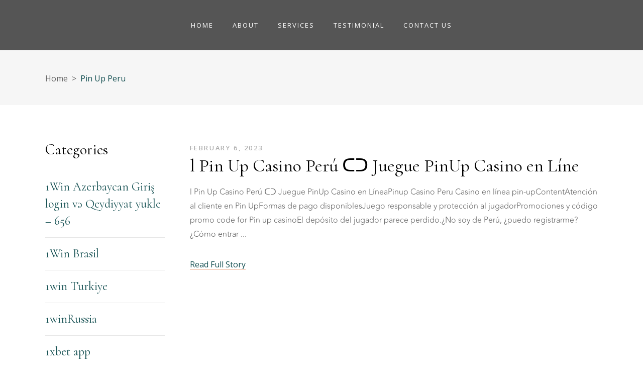

--- FILE ---
content_type: text/html; charset=UTF-8
request_url: https://naconsult.in/category/pin-up-peru/
body_size: 15652
content:
<!DOCTYPE html>
<html lang="en-US">
<head>
	
		<meta charset="UTF-8"/>
		<link rel="profile" href="http://gmpg.org/xfn/11"/>
		
				<meta name="viewport" content="width=device-width,initial-scale=1,user-scalable=yes">
		<title>Pin Up Peru</title>
<link rel="preload" href="http://naconsult.in/wp-content/uploads/2023/11/Avenir-Regular.ttf" as="font" type="font/woff2" crossorigin><link rel="preload" href="http://naconsult.in/wp-content/uploads/2023/11/Avenir-Light.ttf" as="font" type="font/woff2" crossorigin><link rel="preload" href="http://naconsult.in/wp-content/uploads/2023/11/Avenir-Heavy.ttf" as="font" type="font/woff2" crossorigin><link rel="preload" href="http://naconsult.in/wp-content/uploads/2023/11/Avenir-Regular.ttf" as="font" type="font/woff2" crossorigin><link rel="preload" href="http://naconsult.in/wp-content/uploads/2023/11/Avenir-Light.ttf" as="font" type="font/woff2" crossorigin><link rel="preload" href="http://naconsult.in/wp-content/uploads/2023/11/Avenir-Heavy.ttf" as="font" type="font/woff2" crossorigin><link rel="preload" href="http://naconsult.in/wp-content/uploads/2023/11/Avenir-Regular.ttf" as="font" type="font/woff2" crossorigin><meta name='robots' content='max-image-preview:large' />
<link rel='dns-prefetch' href='//fonts.googleapis.com' />
<link rel="alternate" type="application/rss+xml" title=" &raquo; Feed" href="https://naconsult.in/feed/" />
<link rel="alternate" type="application/rss+xml" title=" &raquo; Comments Feed" href="https://naconsult.in/comments/feed/" />
<link rel="alternate" type="application/rss+xml" title=" &raquo; Pin Up Peru Category Feed" href="https://naconsult.in/category/pin-up-peru/feed/" />
<script type="text/javascript">
/* <![CDATA[ */
window._wpemojiSettings = {"baseUrl":"https:\/\/s.w.org\/images\/core\/emoji\/15.0.3\/72x72\/","ext":".png","svgUrl":"https:\/\/s.w.org\/images\/core\/emoji\/15.0.3\/svg\/","svgExt":".svg","source":{"concatemoji":"https:\/\/naconsult.in\/wp-includes\/js\/wp-emoji-release.min.js?ver=6.5.7"}};
/*! This file is auto-generated */
!function(i,n){var o,s,e;function c(e){try{var t={supportTests:e,timestamp:(new Date).valueOf()};sessionStorage.setItem(o,JSON.stringify(t))}catch(e){}}function p(e,t,n){e.clearRect(0,0,e.canvas.width,e.canvas.height),e.fillText(t,0,0);var t=new Uint32Array(e.getImageData(0,0,e.canvas.width,e.canvas.height).data),r=(e.clearRect(0,0,e.canvas.width,e.canvas.height),e.fillText(n,0,0),new Uint32Array(e.getImageData(0,0,e.canvas.width,e.canvas.height).data));return t.every(function(e,t){return e===r[t]})}function u(e,t,n){switch(t){case"flag":return n(e,"\ud83c\udff3\ufe0f\u200d\u26a7\ufe0f","\ud83c\udff3\ufe0f\u200b\u26a7\ufe0f")?!1:!n(e,"\ud83c\uddfa\ud83c\uddf3","\ud83c\uddfa\u200b\ud83c\uddf3")&&!n(e,"\ud83c\udff4\udb40\udc67\udb40\udc62\udb40\udc65\udb40\udc6e\udb40\udc67\udb40\udc7f","\ud83c\udff4\u200b\udb40\udc67\u200b\udb40\udc62\u200b\udb40\udc65\u200b\udb40\udc6e\u200b\udb40\udc67\u200b\udb40\udc7f");case"emoji":return!n(e,"\ud83d\udc26\u200d\u2b1b","\ud83d\udc26\u200b\u2b1b")}return!1}function f(e,t,n){var r="undefined"!=typeof WorkerGlobalScope&&self instanceof WorkerGlobalScope?new OffscreenCanvas(300,150):i.createElement("canvas"),a=r.getContext("2d",{willReadFrequently:!0}),o=(a.textBaseline="top",a.font="600 32px Arial",{});return e.forEach(function(e){o[e]=t(a,e,n)}),o}function t(e){var t=i.createElement("script");t.src=e,t.defer=!0,i.head.appendChild(t)}"undefined"!=typeof Promise&&(o="wpEmojiSettingsSupports",s=["flag","emoji"],n.supports={everything:!0,everythingExceptFlag:!0},e=new Promise(function(e){i.addEventListener("DOMContentLoaded",e,{once:!0})}),new Promise(function(t){var n=function(){try{var e=JSON.parse(sessionStorage.getItem(o));if("object"==typeof e&&"number"==typeof e.timestamp&&(new Date).valueOf()<e.timestamp+604800&&"object"==typeof e.supportTests)return e.supportTests}catch(e){}return null}();if(!n){if("undefined"!=typeof Worker&&"undefined"!=typeof OffscreenCanvas&&"undefined"!=typeof URL&&URL.createObjectURL&&"undefined"!=typeof Blob)try{var e="postMessage("+f.toString()+"("+[JSON.stringify(s),u.toString(),p.toString()].join(",")+"));",r=new Blob([e],{type:"text/javascript"}),a=new Worker(URL.createObjectURL(r),{name:"wpTestEmojiSupports"});return void(a.onmessage=function(e){c(n=e.data),a.terminate(),t(n)})}catch(e){}c(n=f(s,u,p))}t(n)}).then(function(e){for(var t in e)n.supports[t]=e[t],n.supports.everything=n.supports.everything&&n.supports[t],"flag"!==t&&(n.supports.everythingExceptFlag=n.supports.everythingExceptFlag&&n.supports[t]);n.supports.everythingExceptFlag=n.supports.everythingExceptFlag&&!n.supports.flag,n.DOMReady=!1,n.readyCallback=function(){n.DOMReady=!0}}).then(function(){return e}).then(function(){var e;n.supports.everything||(n.readyCallback(),(e=n.source||{}).concatemoji?t(e.concatemoji):e.wpemoji&&e.twemoji&&(t(e.twemoji),t(e.wpemoji)))}))}((window,document),window._wpemojiSettings);
/* ]]> */
</script>
<style id='cf-frontend-style-inline-css' type='text/css'>
@font-face {
	font-family: 'Avenir';
	font-weight: 400;
	src: url('http://naconsult.in/wp-content/uploads/2023/11/Avenir-Regular.ttf') format('truetype');
}
@font-face {
	font-family: 'Avenir';
	font-weight: 300;
	src: url('http://naconsult.in/wp-content/uploads/2023/11/Avenir-Light.ttf') format('truetype');
}
@font-face {
	font-family: 'Avenir';
	font-weight: 700;
	src: url('http://naconsult.in/wp-content/uploads/2023/11/Avenir-Heavy.ttf') format('truetype');
}
@font-face {
	font-family: 'Avenir';
	font-weight: 300;
	src: url('http://naconsult.in/wp-content/uploads/2023/11/Avenir-Regular.ttf') format('truetype');
}
@font-face {
	font-family: 'Avenir';
	font-weight: 400;
	src: url('http://naconsult.in/wp-content/uploads/2023/11/Avenir-Light.ttf') format('truetype');
}
@font-face {
	font-family: 'Avenir';
	font-weight: 700;
	src: url('http://naconsult.in/wp-content/uploads/2023/11/Avenir-Heavy.ttf') format('truetype');
}
@font-face {
	font-family: 'Avenir Regular';
	font-weight: 400;
	src: url('http://naconsult.in/wp-content/uploads/2023/11/Avenir-Regular.ttf') format('truetype');
}
</style>
<style id='wp-emoji-styles-inline-css' type='text/css'>

	img.wp-smiley, img.emoji {
		display: inline !important;
		border: none !important;
		box-shadow: none !important;
		height: 1em !important;
		width: 1em !important;
		margin: 0 0.07em !important;
		vertical-align: -0.1em !important;
		background: none !important;
		padding: 0 !important;
	}
</style>
<link rel='stylesheet' id='wp-block-library-css' href='https://naconsult.in/wp-includes/css/dist/block-library/style.min.css?ver=6.5.7' type='text/css' media='all' />
<style id='classic-theme-styles-inline-css' type='text/css'>
/*! This file is auto-generated */
.wp-block-button__link{color:#fff;background-color:#32373c;border-radius:9999px;box-shadow:none;text-decoration:none;padding:calc(.667em + 2px) calc(1.333em + 2px);font-size:1.125em}.wp-block-file__button{background:#32373c;color:#fff;text-decoration:none}
</style>
<style id='global-styles-inline-css' type='text/css'>
body{--wp--preset--color--black: #000000;--wp--preset--color--cyan-bluish-gray: #abb8c3;--wp--preset--color--white: #ffffff;--wp--preset--color--pale-pink: #f78da7;--wp--preset--color--vivid-red: #cf2e2e;--wp--preset--color--luminous-vivid-orange: #ff6900;--wp--preset--color--luminous-vivid-amber: #fcb900;--wp--preset--color--light-green-cyan: #7bdcb5;--wp--preset--color--vivid-green-cyan: #00d084;--wp--preset--color--pale-cyan-blue: #8ed1fc;--wp--preset--color--vivid-cyan-blue: #0693e3;--wp--preset--color--vivid-purple: #9b51e0;--wp--preset--gradient--vivid-cyan-blue-to-vivid-purple: linear-gradient(135deg,rgba(6,147,227,1) 0%,rgb(155,81,224) 100%);--wp--preset--gradient--light-green-cyan-to-vivid-green-cyan: linear-gradient(135deg,rgb(122,220,180) 0%,rgb(0,208,130) 100%);--wp--preset--gradient--luminous-vivid-amber-to-luminous-vivid-orange: linear-gradient(135deg,rgba(252,185,0,1) 0%,rgba(255,105,0,1) 100%);--wp--preset--gradient--luminous-vivid-orange-to-vivid-red: linear-gradient(135deg,rgba(255,105,0,1) 0%,rgb(207,46,46) 100%);--wp--preset--gradient--very-light-gray-to-cyan-bluish-gray: linear-gradient(135deg,rgb(238,238,238) 0%,rgb(169,184,195) 100%);--wp--preset--gradient--cool-to-warm-spectrum: linear-gradient(135deg,rgb(74,234,220) 0%,rgb(151,120,209) 20%,rgb(207,42,186) 40%,rgb(238,44,130) 60%,rgb(251,105,98) 80%,rgb(254,248,76) 100%);--wp--preset--gradient--blush-light-purple: linear-gradient(135deg,rgb(255,206,236) 0%,rgb(152,150,240) 100%);--wp--preset--gradient--blush-bordeaux: linear-gradient(135deg,rgb(254,205,165) 0%,rgb(254,45,45) 50%,rgb(107,0,62) 100%);--wp--preset--gradient--luminous-dusk: linear-gradient(135deg,rgb(255,203,112) 0%,rgb(199,81,192) 50%,rgb(65,88,208) 100%);--wp--preset--gradient--pale-ocean: linear-gradient(135deg,rgb(255,245,203) 0%,rgb(182,227,212) 50%,rgb(51,167,181) 100%);--wp--preset--gradient--electric-grass: linear-gradient(135deg,rgb(202,248,128) 0%,rgb(113,206,126) 100%);--wp--preset--gradient--midnight: linear-gradient(135deg,rgb(2,3,129) 0%,rgb(40,116,252) 100%);--wp--preset--font-size--small: 13px;--wp--preset--font-size--medium: 20px;--wp--preset--font-size--large: 36px;--wp--preset--font-size--x-large: 42px;--wp--preset--spacing--20: 0.44rem;--wp--preset--spacing--30: 0.67rem;--wp--preset--spacing--40: 1rem;--wp--preset--spacing--50: 1.5rem;--wp--preset--spacing--60: 2.25rem;--wp--preset--spacing--70: 3.38rem;--wp--preset--spacing--80: 5.06rem;--wp--preset--shadow--natural: 6px 6px 9px rgba(0, 0, 0, 0.2);--wp--preset--shadow--deep: 12px 12px 50px rgba(0, 0, 0, 0.4);--wp--preset--shadow--sharp: 6px 6px 0px rgba(0, 0, 0, 0.2);--wp--preset--shadow--outlined: 6px 6px 0px -3px rgba(255, 255, 255, 1), 6px 6px rgba(0, 0, 0, 1);--wp--preset--shadow--crisp: 6px 6px 0px rgba(0, 0, 0, 1);}:where(.is-layout-flex){gap: 0.5em;}:where(.is-layout-grid){gap: 0.5em;}body .is-layout-flex{display: flex;}body .is-layout-flex{flex-wrap: wrap;align-items: center;}body .is-layout-flex > *{margin: 0;}body .is-layout-grid{display: grid;}body .is-layout-grid > *{margin: 0;}:where(.wp-block-columns.is-layout-flex){gap: 2em;}:where(.wp-block-columns.is-layout-grid){gap: 2em;}:where(.wp-block-post-template.is-layout-flex){gap: 1.25em;}:where(.wp-block-post-template.is-layout-grid){gap: 1.25em;}.has-black-color{color: var(--wp--preset--color--black) !important;}.has-cyan-bluish-gray-color{color: var(--wp--preset--color--cyan-bluish-gray) !important;}.has-white-color{color: var(--wp--preset--color--white) !important;}.has-pale-pink-color{color: var(--wp--preset--color--pale-pink) !important;}.has-vivid-red-color{color: var(--wp--preset--color--vivid-red) !important;}.has-luminous-vivid-orange-color{color: var(--wp--preset--color--luminous-vivid-orange) !important;}.has-luminous-vivid-amber-color{color: var(--wp--preset--color--luminous-vivid-amber) !important;}.has-light-green-cyan-color{color: var(--wp--preset--color--light-green-cyan) !important;}.has-vivid-green-cyan-color{color: var(--wp--preset--color--vivid-green-cyan) !important;}.has-pale-cyan-blue-color{color: var(--wp--preset--color--pale-cyan-blue) !important;}.has-vivid-cyan-blue-color{color: var(--wp--preset--color--vivid-cyan-blue) !important;}.has-vivid-purple-color{color: var(--wp--preset--color--vivid-purple) !important;}.has-black-background-color{background-color: var(--wp--preset--color--black) !important;}.has-cyan-bluish-gray-background-color{background-color: var(--wp--preset--color--cyan-bluish-gray) !important;}.has-white-background-color{background-color: var(--wp--preset--color--white) !important;}.has-pale-pink-background-color{background-color: var(--wp--preset--color--pale-pink) !important;}.has-vivid-red-background-color{background-color: var(--wp--preset--color--vivid-red) !important;}.has-luminous-vivid-orange-background-color{background-color: var(--wp--preset--color--luminous-vivid-orange) !important;}.has-luminous-vivid-amber-background-color{background-color: var(--wp--preset--color--luminous-vivid-amber) !important;}.has-light-green-cyan-background-color{background-color: var(--wp--preset--color--light-green-cyan) !important;}.has-vivid-green-cyan-background-color{background-color: var(--wp--preset--color--vivid-green-cyan) !important;}.has-pale-cyan-blue-background-color{background-color: var(--wp--preset--color--pale-cyan-blue) !important;}.has-vivid-cyan-blue-background-color{background-color: var(--wp--preset--color--vivid-cyan-blue) !important;}.has-vivid-purple-background-color{background-color: var(--wp--preset--color--vivid-purple) !important;}.has-black-border-color{border-color: var(--wp--preset--color--black) !important;}.has-cyan-bluish-gray-border-color{border-color: var(--wp--preset--color--cyan-bluish-gray) !important;}.has-white-border-color{border-color: var(--wp--preset--color--white) !important;}.has-pale-pink-border-color{border-color: var(--wp--preset--color--pale-pink) !important;}.has-vivid-red-border-color{border-color: var(--wp--preset--color--vivid-red) !important;}.has-luminous-vivid-orange-border-color{border-color: var(--wp--preset--color--luminous-vivid-orange) !important;}.has-luminous-vivid-amber-border-color{border-color: var(--wp--preset--color--luminous-vivid-amber) !important;}.has-light-green-cyan-border-color{border-color: var(--wp--preset--color--light-green-cyan) !important;}.has-vivid-green-cyan-border-color{border-color: var(--wp--preset--color--vivid-green-cyan) !important;}.has-pale-cyan-blue-border-color{border-color: var(--wp--preset--color--pale-cyan-blue) !important;}.has-vivid-cyan-blue-border-color{border-color: var(--wp--preset--color--vivid-cyan-blue) !important;}.has-vivid-purple-border-color{border-color: var(--wp--preset--color--vivid-purple) !important;}.has-vivid-cyan-blue-to-vivid-purple-gradient-background{background: var(--wp--preset--gradient--vivid-cyan-blue-to-vivid-purple) !important;}.has-light-green-cyan-to-vivid-green-cyan-gradient-background{background: var(--wp--preset--gradient--light-green-cyan-to-vivid-green-cyan) !important;}.has-luminous-vivid-amber-to-luminous-vivid-orange-gradient-background{background: var(--wp--preset--gradient--luminous-vivid-amber-to-luminous-vivid-orange) !important;}.has-luminous-vivid-orange-to-vivid-red-gradient-background{background: var(--wp--preset--gradient--luminous-vivid-orange-to-vivid-red) !important;}.has-very-light-gray-to-cyan-bluish-gray-gradient-background{background: var(--wp--preset--gradient--very-light-gray-to-cyan-bluish-gray) !important;}.has-cool-to-warm-spectrum-gradient-background{background: var(--wp--preset--gradient--cool-to-warm-spectrum) !important;}.has-blush-light-purple-gradient-background{background: var(--wp--preset--gradient--blush-light-purple) !important;}.has-blush-bordeaux-gradient-background{background: var(--wp--preset--gradient--blush-bordeaux) !important;}.has-luminous-dusk-gradient-background{background: var(--wp--preset--gradient--luminous-dusk) !important;}.has-pale-ocean-gradient-background{background: var(--wp--preset--gradient--pale-ocean) !important;}.has-electric-grass-gradient-background{background: var(--wp--preset--gradient--electric-grass) !important;}.has-midnight-gradient-background{background: var(--wp--preset--gradient--midnight) !important;}.has-small-font-size{font-size: var(--wp--preset--font-size--small) !important;}.has-medium-font-size{font-size: var(--wp--preset--font-size--medium) !important;}.has-large-font-size{font-size: var(--wp--preset--font-size--large) !important;}.has-x-large-font-size{font-size: var(--wp--preset--font-size--x-large) !important;}
.wp-block-navigation a:where(:not(.wp-element-button)){color: inherit;}
:where(.wp-block-post-template.is-layout-flex){gap: 1.25em;}:where(.wp-block-post-template.is-layout-grid){gap: 1.25em;}
:where(.wp-block-columns.is-layout-flex){gap: 2em;}:where(.wp-block-columns.is-layout-grid){gap: 2em;}
.wp-block-pullquote{font-size: 1.5em;line-height: 1.6;}
</style>
<link rel='stylesheet' id='contact-form-7-css' href='https://naconsult.in/wp-content/plugins/contact-form-7/includes/css/styles.css?ver=5.9.3' type='text/css' media='all' />
<link rel='stylesheet' id='justicia-mikado-default-style-css' href='https://naconsult.in/wp-content/themes/justicia/style.css?ver=1711013668' type='text/css' media='all' />
<link rel='stylesheet' id='justicia-mikado-child-style-css' href='https://naconsult.in/wp-content/themes/justicia-child/style.css?ver=1711013668' type='text/css' media='all' />
<link rel='stylesheet' id='justicia-mikado-modules-css' href='https://naconsult.in/wp-content/themes/justicia/assets/css/modules.min.css?ver=1711013668' type='text/css' media='all' />
<link rel='stylesheet' id='justicia-mikado-dripicons-css' href='https://naconsult.in/wp-content/themes/justicia/framework/lib/icons-pack/dripicons/dripicons.css?ver=1711013668' type='text/css' media='all' />
<link rel='stylesheet' id='justicia-mikado-font_elegant-css' href='https://naconsult.in/wp-content/themes/justicia/framework/lib/icons-pack/elegant-icons/style.min.css?ver=1711013668' type='text/css' media='all' />
<link rel='stylesheet' id='justicia-mikado-font_awesome-css' href='https://naconsult.in/wp-content/themes/justicia/framework/lib/icons-pack/font-awesome/css/fontawesome-all.min.css?ver=1711013668' type='text/css' media='all' />
<link rel='stylesheet' id='justicia-mikado-ion_icons-css' href='https://naconsult.in/wp-content/themes/justicia/framework/lib/icons-pack/ion-icons/css/ionicons.min.css?ver=1711013668' type='text/css' media='all' />
<link rel='stylesheet' id='justicia-mikado-linea_icons-css' href='https://naconsult.in/wp-content/themes/justicia/framework/lib/icons-pack/linea-icons/style.css?ver=1711013668' type='text/css' media='all' />
<link rel='stylesheet' id='justicia-mikado-linear_icons-css' href='https://naconsult.in/wp-content/themes/justicia/framework/lib/icons-pack/linear-icons/style.css?ver=1711013668' type='text/css' media='all' />
<link rel='stylesheet' id='justicia-mikado-simple_line_icons-css' href='https://naconsult.in/wp-content/themes/justicia/framework/lib/icons-pack/simple-line-icons/simple-line-icons.css?ver=1711013668' type='text/css' media='all' />
<link rel='stylesheet' id='mediaelement-css' href='https://naconsult.in/wp-includes/js/mediaelement/mediaelementplayer-legacy.min.css?ver=4.2.17' type='text/css' media='all' />
<link rel='stylesheet' id='wp-mediaelement-css' href='https://naconsult.in/wp-includes/js/mediaelement/wp-mediaelement.min.css?ver=6.5.7' type='text/css' media='all' />
<link rel='stylesheet' id='justicia-mikado-style-dynamic-css' href='https://naconsult.in/wp-content/themes/justicia/assets/css/style_dynamic.css?ver=1711013668' type='text/css' media='all' />
<link rel='stylesheet' id='justicia-mikado-modules-responsive-css' href='https://naconsult.in/wp-content/themes/justicia/assets/css/modules-responsive.min.css?ver=1711013668' type='text/css' media='all' />
<link rel='stylesheet' id='justicia-mikado-style-dynamic-responsive-css' href='https://naconsult.in/wp-content/themes/justicia/assets/css/style_dynamic_responsive.css?ver=1711013668' type='text/css' media='all' />
<link rel='stylesheet' id='justicia-mikado-google-fonts-css' href='https://fonts.googleapis.com/css?family=Cormorant%3A300%2C400%2C500%2C600%2C700%7CCormorant+Garamond%3A300%2C400%2C500%2C600%2C700%7COpen+Sans%3A300%2C400%2C500%2C600%2C700%7CMontserrat%3A300%2C400%2C500%2C600%2C700&#038;subset=latin-ext&#038;ver=1.0.0' type='text/css' media='all' />
<script type="text/javascript" src="https://naconsult.in/wp-includes/js/jquery/jquery.min.js?ver=3.7.1" id="jquery-core-js"></script>
<script type="text/javascript" src="https://naconsult.in/wp-includes/js/jquery/jquery-migrate.min.js?ver=3.4.1" id="jquery-migrate-js"></script>
<link rel="https://api.w.org/" href="https://naconsult.in/wp-json/" /><link rel="alternate" type="application/json" href="https://naconsult.in/wp-json/wp/v2/categories/121" /><link rel="EditURI" type="application/rsd+xml" title="RSD" href="https://naconsult.in/xmlrpc.php?rsd" />
<meta name="generator" content="WordPress 6.5.7" />
<meta name="generator" content="Powered by WPBakery Page Builder - drag and drop page builder for WordPress."/>
<meta name="generator" content="Powered by Slider Revolution 6.5.15 - responsive, Mobile-Friendly Slider Plugin for WordPress with comfortable drag and drop interface." />
<link rel="icon" href="https://naconsult.in/wp-content/uploads/2023/11/cropped-favicon-1-32x32.png" sizes="32x32" />
<link rel="icon" href="https://naconsult.in/wp-content/uploads/2023/11/cropped-favicon-1-192x192.png" sizes="192x192" />
<link rel="apple-touch-icon" href="https://naconsult.in/wp-content/uploads/2023/11/cropped-favicon-1-180x180.png" />
<meta name="msapplication-TileImage" content="https://naconsult.in/wp-content/uploads/2023/11/cropped-favicon-1-270x270.png" />
<script>function setREVStartSize(e){
			//window.requestAnimationFrame(function() {
				window.RSIW = window.RSIW===undefined ? window.innerWidth : window.RSIW;
				window.RSIH = window.RSIH===undefined ? window.innerHeight : window.RSIH;
				try {
					var pw = document.getElementById(e.c).parentNode.offsetWidth,
						newh;
					pw = pw===0 || isNaN(pw) ? window.RSIW : pw;
					e.tabw = e.tabw===undefined ? 0 : parseInt(e.tabw);
					e.thumbw = e.thumbw===undefined ? 0 : parseInt(e.thumbw);
					e.tabh = e.tabh===undefined ? 0 : parseInt(e.tabh);
					e.thumbh = e.thumbh===undefined ? 0 : parseInt(e.thumbh);
					e.tabhide = e.tabhide===undefined ? 0 : parseInt(e.tabhide);
					e.thumbhide = e.thumbhide===undefined ? 0 : parseInt(e.thumbhide);
					e.mh = e.mh===undefined || e.mh=="" || e.mh==="auto" ? 0 : parseInt(e.mh,0);
					if(e.layout==="fullscreen" || e.l==="fullscreen")
						newh = Math.max(e.mh,window.RSIH);
					else{
						e.gw = Array.isArray(e.gw) ? e.gw : [e.gw];
						for (var i in e.rl) if (e.gw[i]===undefined || e.gw[i]===0) e.gw[i] = e.gw[i-1];
						e.gh = e.el===undefined || e.el==="" || (Array.isArray(e.el) && e.el.length==0)? e.gh : e.el;
						e.gh = Array.isArray(e.gh) ? e.gh : [e.gh];
						for (var i in e.rl) if (e.gh[i]===undefined || e.gh[i]===0) e.gh[i] = e.gh[i-1];
											
						var nl = new Array(e.rl.length),
							ix = 0,
							sl;
						e.tabw = e.tabhide>=pw ? 0 : e.tabw;
						e.thumbw = e.thumbhide>=pw ? 0 : e.thumbw;
						e.tabh = e.tabhide>=pw ? 0 : e.tabh;
						e.thumbh = e.thumbhide>=pw ? 0 : e.thumbh;
						for (var i in e.rl) nl[i] = e.rl[i]<window.RSIW ? 0 : e.rl[i];
						sl = nl[0];
						for (var i in nl) if (sl>nl[i] && nl[i]>0) { sl = nl[i]; ix=i;}
						var m = pw>(e.gw[ix]+e.tabw+e.thumbw) ? 1 : (pw-(e.tabw+e.thumbw)) / (e.gw[ix]);
						newh =  (e.gh[ix] * m) + (e.tabh + e.thumbh);
					}
					var el = document.getElementById(e.c);
					if (el!==null && el) el.style.height = newh+"px";
					el = document.getElementById(e.c+"_wrapper");
					if (el!==null && el) {
						el.style.height = newh+"px";
						el.style.display = "block";
					}
				} catch(e){
					console.log("Failure at Presize of Slider:" + e)
				}
			//});
		  };</script>
		<style type="text/css" id="wp-custom-css">
			.mkdf-portfolio-list-holder.mkdf-pl-standard-shader article .mkdf-pli-image:after{
	background-color:#80808082 !important;
}

.mkdf-portfolio-list-holder.mkdf-pl-standard-shader article .mkdf-pli-image:before{
	display:none;
}

.mkdf-light-header .mkdf-page-header>div:not(.mkdf-sticky-header):not(.fixed) .mkdf-main-menu>ul>li.mkdf-active-item>a, .mkdf-light-header .mkdf-page-header>div:not(.mkdf-sticky-header):not(.fixed) .mkdf-main-menu>ul>li>a:hover{
	color: #d4d4d4;
    font-weight: bolder;
}

#submit_comment, .post-password-form input[type=submit], input.wpcf7-form-control.wpcf7-submit{
	background-color:#555555;
}

#submit_comment:hover, .post-password-form input[type=submit]:hover, input.wpcf7-form-control.wpcf7-submit:hover
	{
		background-color: #404141;
	}


.mkdf-header-standard .mkdf-menu-area.mkdf-menu-center .mkdf-vertical-align-containers .mkdf-position-right-inner{
	display:none;
}

.mkdf-mobile-header .mkdf-mobile-header-inner .mkdf-mobile-header-holder{
	background-color:#555555;
}

.mkdf-mobile-header .mkdf-mobile-menu-opener.mkdf-mobile-menu-opener-predefined .mkdf-lines{
	background-color:white;
}

.mkdf-mobile-header .mkdf-mobile-logo-wrapper img{
	height: 35px;
    padding-top: 9px;
}

/* h1,h2,h3,h4,h5,h6{
	font-family:'Avenir' !important;
	
} */
P{
	font-family:'Avenir' !important;
}

/* .mkdf-logo-wrapper a img{
	height: 129%;
} */

.mkdf-page-header .mkdf-logo-area .mkdf-logo-wrapper a, .mkdf-page-header .mkdf-menu-area .mkdf-logo-wrapper a{
	height:150%;
}

.mkdf-logo-wrapper a img{
	height:127%;
}

.mkdf-tabs.mkdf-tabs-standard .mkdf-tabs-nav li a{
	color:black;
}

::selection{
	background: #555555;
}

.mkdf-mobile-header .mkdf-mobile-logo-wrapper img{
	height: 51px;
}		</style>
		<noscript><style> .wpb_animate_when_almost_visible { opacity: 1; }</style></noscript></head>
<body class="archive category category-pin-up-peru category-121 justicia-core-1.3 justicia child-child-ver-1.0.1 justicia-ver-1.5 mkdf-smooth-page-transitions mkdf-grid-1300 mkdf-empty-google-api mkdf-light-header mkdf-fixed-on-scroll mkdf-dropdown-animate-height mkdf-header-standard mkdf-menu-area-shadow-disable mkdf-menu-area-in-grid-shadow-disable mkdf-menu-area-border-disable mkdf-menu-area-in-grid-border-disable mkdf-logo-area-border-disable mkdf-logo-area-in-grid-border-disable mkdf-header-vertical-shadow-disable mkdf-header-vertical-border-disable mkdf-side-menu-slide-from-right mkdf-default-mobile-header mkdf-sticky-up-mobile-header mkdf-fullscreen-search mkdf-search-fade wpb-js-composer js-comp-ver-6.8.0 vc_responsive" itemscope itemtype="http://schema.org/WebPage">
	<section class="mkdf-side-menu">
	<a class="mkdf-close-side-menu mkdf-close-side-menu-icon-pack" href="#">
		<svg x="0px" y="0px" width="17.625px" height="17.875px" viewBox="0 0 17.625 17.875" enable-background="new 0 0 17.625 17.875"><line fill="none" stroke="#fff" stroke-miterlimit="10" x1="0.704" y1="0.853" x2="16.964" y2="17.355"></line><line fill="none" stroke="#fff" stroke-miterlimit="10" x1="0.583" y1="17.234" x2="17.084" y2="0.974"></line></svg>
	</a>
	<div id="media_image-4" class="widget mkdf-sidearea widget_media_image"><img width="224" height="43" src="https://naconsult.in/wp-content/uploads/2018/10/sidearea-logo.png" class="image wp-image-1849  attachment-full size-full" alt="d" style="max-width: 100%; height: auto;" decoding="async" /></div><div id="text-14" class="widget mkdf-sidearea widget_text">			<div class="textwidget"><h5 style="text-align:center; color:#fff;">Follow us</h5>
</div>
		</div><div class="widget mkdf-social-icons-group-widget text-align-center">                                    <a class="mkdf-social-icon-widget-holder mkdf-icon-has-hover" data-hover-color="#e5936b" style="color: #ffffff;;margin: -84px 10px 0px;"                       href="https://twitter.com/MikadoThemes?lang=en" target="_blank">
                        <span class="mkdf-social-icon-widget social_twitter"></span>                    </a>
                                                    <a class="mkdf-social-icon-widget-holder mkdf-icon-has-hover" data-hover-color="#e5936b" style="color: #ffffff;;margin: -84px 10px 0px;"                       href="https://www.linkedin.com/" target="_blank">
                        <span class="mkdf-social-icon-widget social_linkedin"></span>                    </a>
                                                    <a class="mkdf-social-icon-widget-holder mkdf-icon-has-hover" data-hover-color="#e5936b" style="color: #ffffff;;margin: -84px 10px 0px;"                       href="https://www.youtube.com/" target="_blank">
                        <span class="mkdf-social-icon-widget social_youtube"></span>                    </a>
                                                                </div><div class="widget mkdf-button-widget"><a itemprop="url" href="http://justicia.mikado-themes.com/contact-us/" target="_self" style="color: #000000;background-color: #ffffff;font-size: 11px;margin: 132% auto 0px" class="mkdf-btn mkdf-btn-small mkdf-btn-solid"  >
    <span class="mkdf-btn-text">request free concultation</span>
    </a></div></section>
    <div class="mkdf-wrapper">
        <div class="mkdf-wrapper-inner">
            <div class="mkdf-fullscreen-search-holder">
	<a class="mkdf-search-close mkdf-search-close-icon-pack" href="javascript:void(0)">
		<span aria-hidden="true" class="mkdf-icon-font-elegant icon_close " ></span>	</a>
	<div class="mkdf-fullscreen-search-table">
		<div class="mkdf-fullscreen-search-cell">
			<div class="mkdf-fullscreen-search-inner">
				<form action="https://naconsult.in/" class="mkdf-fullscreen-search-form" method="get">
					<div class="mkdf-form-holder">
						<div class="mkdf-form-holder-inner">
							<div class="mkdf-field-holder">
								<input type="text" placeholder="Search for..." name="s" class="mkdf-search-field" autocomplete="off"/>
							</div>
							<button type="submit" class="mkdf-search-submit mkdf-search-submit-icon-pack">
								<span aria-hidden="true" class="mkdf-icon-font-elegant icon_search " ></span>							</button>
							<div class="mkdf-line"></div>
						</div>
					</div>
				</form>
			</div>
		</div>
	</div>
</div>
<header class="mkdf-page-header">
		
			<div class="mkdf-fixed-wrapper">
				
	<div class="mkdf-menu-area mkdf-menu-center">
				
						
			<div class="mkdf-vertical-align-containers">
				<div class="mkdf-position-left"><!--
				 --><div class="mkdf-position-left-inner">
						
	
	<div class="mkdf-logo-wrapper">
		<a itemprop="url" href="https://naconsult.in/" style="height: 50px;">
			<img itemprop="image" class="mkdf-normal-logo" src=""  alt="logo"/>
								</a>
	</div>

											</div>
				</div>
									<div class="mkdf-position-center"><!--
					 --><div class="mkdf-position-center-inner">
								
	<nav class="mkdf-main-menu mkdf-drop-down mkdf-default-nav">
		<ul id="menu-user-menu" class="clearfix"><li id="nav-menu-item-3195" class="menu-item menu-item-type-custom menu-item-object-custom menu-item-home  narrow"><a href="https://naconsult.in/" class=""><span class="item_outer"><span class="item_text">Home</span></span></a></li>
<li id="nav-menu-item-3196" class="menu-item menu-item-type-custom menu-item-object-custom menu-item-home  narrow"><a href="https://naconsult.in/#about" class=""><span class="item_outer"><span class="item_text">About</span></span></a></li>
<li id="nav-menu-item-3197" class="menu-item menu-item-type-custom menu-item-object-custom menu-item-home  narrow"><a href="https://naconsult.in/#services" class=""><span class="item_outer"><span class="item_text">Services</span></span></a></li>
<li id="nav-menu-item-3198" class="menu-item menu-item-type-custom menu-item-object-custom menu-item-home  narrow"><a href="https://naconsult.in/#test" class=""><span class="item_outer"><span class="item_text">Testimonial</span></span></a></li>
<li id="nav-menu-item-3199" class="menu-item menu-item-type-custom menu-item-object-custom menu-item-home  narrow"><a href="https://naconsult.in/#contact" class=""><span class="item_outer"><span class="item_text">Contact us</span></span></a></li>
</ul>	</nav>

						</div>
					</div>
								<div class="mkdf-position-right"><!--
				 --><div class="mkdf-position-right-inner">
												
            <a class="mkdf-icon-widget-holder mkdf-icon-has-hover" data-hover-color="#e5936b" href="http://justicia.mikado-themes.com/contact/" target="_self" style="text-align: left">
                <span class="mkdf-icon-element icon_clock_alt" style="color: #e5936b;font-size: 22px"></span>                <span class="mkdf-icon-text-inline ">8:00 - 19:00</span>                <span class="mkdf-icon-text">Our Opening Hours Mon. - Fri.</span>            </a>
            
            <a class="mkdf-icon-widget-holder mkdf-icon-has-hover" data-hover-color="#e5936b" href="tel:975-789-098" target="_self" >
                <span class="mkdf-icon-element icon_headphones" style="color: #e5936b;font-size: 22px"></span>                <span class="mkdf-icon-text-inline ">975.789.098</span>                <span class="mkdf-icon-text">Call Us For Free Consultation</span>            </a>
            
            <a class="mkdf-icon-widget-holder"  href="https://twitter.com/MikadoThemes?lang=en" target="_self" >
                <span class="mkdf-icon-element social_twitter" style="color: #ffffff;font-size: 18px"></span>                                <span class="mkdf-icon-text">Twitter</span>            </a>
            
            <a class="mkdf-icon-widget-holder"  href="https://blog.feedspot.com/legal_law_rss_feeds/" target="_self" >
                <span class="mkdf-icon-element social_rss" style="color: #ffffff;font-size: 18px"></span>                                <span class="mkdf-icon-text">RSS</span>            </a>
            
            <a class="mkdf-side-menu-button-opener mkdf-icon-has-hover mkdf-side-menu-button-opener-icon-pack" data-hover-color="#e5936b" href="javascript:void(0)" >
			<span class="mkdf-lines-holder">
				<span class="mkdf-lines-holder-inner">
					<span class="mkdf-lines line-1" ></span>
					<span class="mkdf-lines line-2" ></span>
					<span class="mkdf-lines line-3" ></span>
					<span class="mkdf-lines line-4" ></span>
				</span>
           	</span>
                                    <span class="mkdf-side-menu-title">Menu</span>
                            </a>
        					</div>
				</div>
			</div>
			
			</div>
			
			</div>
		
		
	</header>


<header class="mkdf-mobile-header">
		
	<div class="mkdf-mobile-header-inner">
		<div class="mkdf-mobile-header-holder">
			<div class="mkdf-grid">
				<div class="mkdf-vertical-align-containers">
					<div class="mkdf-vertical-align-containers">
						<div class="mkdf-position-left"><!--
						 --><div class="mkdf-position-left-inner">
								
<div class="mkdf-mobile-logo-wrapper">
	<a itemprop="url" href="https://naconsult.in/" style="height: 50px;">
		<img itemprop="image" src=""  alt="Mobile Logo"/>
	</a>
</div>

							</div>
						</div>
						<div class="mkdf-position-right"><!--
						 --><div class="mkdf-position-right-inner">
																									<div class="mkdf-mobile-menu-opener mkdf-mobile-menu-opener-predefined">
										<a href="javascript:void(0)">
																						<span class="mkdf-mobile-menu-icon">
												<span class="mkdf-lines-holder"><span class="mkdf-lines-holder-inner"><span class="mkdf-lines line-1"></span><span class="mkdf-lines line-2"></span><span class="mkdf-lines line-3"></span><span class="mkdf-lines line-4"></span></span></span>											</span>
										</a>
									</div>
															</div>
						</div>
					</div>
				</div>
			</div>
		</div>
		<nav class="mkdf-mobile-nav" role="navigation" aria-label="Mobile Menu">
    <div class="mkdf-grid">
        <ul id="menu-user-menu-1" class=""><li id="mobile-menu-item-3195" class="menu-item menu-item-type-custom menu-item-object-custom menu-item-home "><a href="https://naconsult.in/" class=""><span>Home</span></a></li>
<li id="mobile-menu-item-3196" class="menu-item menu-item-type-custom menu-item-object-custom menu-item-home "><a href="https://naconsult.in/#about" class=""><span>About</span></a></li>
<li id="mobile-menu-item-3197" class="menu-item menu-item-type-custom menu-item-object-custom menu-item-home "><a href="https://naconsult.in/#services" class=""><span>Services</span></a></li>
<li id="mobile-menu-item-3198" class="menu-item menu-item-type-custom menu-item-object-custom menu-item-home "><a href="https://naconsult.in/#test" class=""><span>Testimonial</span></a></li>
<li id="mobile-menu-item-3199" class="menu-item menu-item-type-custom menu-item-object-custom menu-item-home "><a href="https://naconsult.in/#contact" class=""><span>Contact us</span></a></li>
</ul>    </div>
</nav>
	</div>
	
	</header>

			<a id='mkdf-back-to-top' href='#'>
                <span class="mkdf-icon-stack">
                     <i class="mkdf-icon-font-awesome fa fa-angle-up "></i>                </span>
			</a>
			        
            <div class="mkdf-content" >
                <div class="mkdf-content-inner">
<div class="mkdf-title-holder mkdf-breadcrumbs-type mkdf-title-va-header-bottom" style="height: 109px" data-height="109">
		<div class="mkdf-title-wrapper" style="height: 109px">
		<div class="mkdf-title-inner">
			<div class="mkdf-grid">
				<div itemprop="breadcrumb" class="mkdf-breadcrumbs "><a itemprop="url" href="https://naconsult.in/">Home</a><span class="mkdf-delimiter">&nbsp; &gt; &nbsp;</span><span class="mkdf-current">Pin Up Peru</span></div>			</div>
	    </div>
	</div>
</div>


<div class="mkdf-container">
		
	<div class="mkdf-container-inner clearfix">
		<div class="mkdf-grid-row mkdf-grid-large-gutter">
	<div class="mkdf-page-content-holder mkdf-grid-col-9 mkdf-grid-col-push-3">
		
		<div class="mkdf-blog-holder mkdf-blog-standard mkdf-blog-pagination-standard" data-blog-type= standard data-next-page= 2 data-max-num-pages= 1 data-post-number= 10 data-excerpt-length= 50 data-archive-category= 121 >
	<div class="mkdf-blog-holder-inner">
		<article id="post-3774" class="mkdf-post-no-media post-3774 post type-post status-publish format-standard hentry category-pin-up-peru">
    <div class="mkdf-post-content">
        <div class="mkdf-post-heading">
            
        </div>
        <div class="mkdf-post-text">
            <div class="mkdf-post-text-inner">
                <div class="mkdf-post-info-top">
                    <div itemprop="dateCreated" class="mkdf-post-info-date entry-date published updated">
            <a itemprop="url" href="https://naconsult.in/2023/02/">
    
        February 6, 2023        </a>
    <meta itemprop="interactionCount" content="UserComments: 0"/>
</div>                </div>
                <div class="mkdf-post-text-main">
                    
<h3 itemprop="name" class="entry-title mkdf-post-title" >
            <a itemprop="url" href="https://naconsult.in/l-pin-up-casino-peru-juegue-pinup-casino-en-line/" title="l Pin Up Casino Perú ᑕ️ᑐ Juegue PinUp Casino en Líne">
            l Pin Up Casino Perú ᑕ️ᑐ Juegue PinUp Casino en Líne            </a>
    </h3>                    		<div class="mkdf-post-excerpt-holder">
			<p itemprop="description" class="mkdf-post-excerpt">
				l Pin Up Casino Perú ᑕ️ᑐ Juegue PinUp Casino en LíneaPinup Casino Peru  Casino en línea pin-upContentAtención al cliente en Pin UpFormas de pago disponiblesJuego responsable y protección al jugadorPromociones y código promo code for Pin up casinoEl depósito del jugador parece perdido.¿No soy de Perú, ¿puedo registrarme?¿Cómo entrar			</p>
		</div>
	                                        	<div class="mkdf-post-read-more-button">
		<a itemprop="url" href="https://naconsult.in/l-pin-up-casino-peru-juegue-pinup-casino-en-line/" target="_self"  class="mkdf-btn mkdf-btn-medium mkdf-btn-simple mkdf-blog-list-button"  >    <span class="mkdf-btn-text">Read Full Story</span>    </a>	</div>
                </div>
            </div>
        </div>
    </div>
</article>	</div>
	</div>		
	</div>
			<div class="mkdf-sidebar-holder mkdf-grid-col-3 mkdf-grid-col-pull-9">
			<aside class="mkdf-sidebar">
	<div id="categories-3" class="widget widget_categories"><div class="mkdf-widget-title-holder"><h4 class="mkdf-widget-title">Categories</h4></div>
			<ul>
					<li class="cat-item cat-item-133"><a href="https://naconsult.in/category/1win-azerbaycan-giris-login-v%c9%99-qeydiyyat-yukle-864/">1Win Azerbaycan Giriş login və Qeydiyyat yukle &#8211; 656</a>
</li>
	<li class="cat-item cat-item-101"><a href="https://naconsult.in/category/1win-brasil/">1Win Brasil</a>
</li>
	<li class="cat-item cat-item-120"><a href="https://naconsult.in/category/1win-turkiye/">1win Turkiye</a>
</li>
	<li class="cat-item cat-item-114"><a href="https://naconsult.in/category/1winrussia/">1winRussia</a>
</li>
	<li class="cat-item cat-item-122"><a href="https://naconsult.in/category/1xbet-app/">1xbet app</a>
</li>
	<li class="cat-item cat-item-117"><a href="https://naconsult.in/category/1xbet-egypt/">1xbet egypt</a>
</li>
	<li class="cat-item cat-item-97"><a href="https://naconsult.in/category/1xbet-morocco/">1xbet Morocco</a>
</li>
	<li class="cat-item cat-item-115"><a href="https://naconsult.in/category/1xbet-russia/">1xbet russia</a>
</li>
	<li class="cat-item cat-item-99"><a href="https://naconsult.in/category/1xbet-russian/">1xbet Russian</a>
</li>
	<li class="cat-item cat-item-116"><a href="https://naconsult.in/category/1xbet-russian1/">1xbet russian1</a>
</li>
	<li class="cat-item cat-item-1"><a href="https://naconsult.in/category/blog/">Blog</a>
</li>
	<li class="cat-item cat-item-102"><a href="https://naconsult.in/category/casino/">casino</a>
</li>
	<li class="cat-item cat-item-16"><a href="https://naconsult.in/category/criminal-justice/">Criminal Justice</a>
</li>
	<li class="cat-item cat-item-18"><a href="https://naconsult.in/category/cultural-schemas/">Cultural Schemas</a>
</li>
	<li class="cat-item cat-item-20"><a href="https://naconsult.in/category/labor-law/">Labor Law</a>
</li>
	<li class="cat-item cat-item-23"><a href="https://naconsult.in/category/legal-advise/">Legal Advise</a>
</li>
	<li class="cat-item cat-item-96"><a href="https://naconsult.in/category/mostbet-azerbaijan/">mostbet azerbaijan</a>
</li>
	<li class="cat-item cat-item-100"><a href="https://naconsult.in/category/mostbet-kirish/">mostbet kirish</a>
</li>
	<li class="cat-item cat-item-98"><a href="https://naconsult.in/category/mostbet-ozbekistonda/">mostbet ozbekistonda</a>
</li>
	<li class="cat-item cat-item-119"><a href="https://naconsult.in/category/mostbet-ru-serg/">mostbet-ru-serg</a>
</li>
	<li class="cat-item cat-item-95"><a href="https://naconsult.in/category/pin-up-azerbaijan/">pin up azerbaijan</a>
</li>
	<li class="cat-item cat-item-113"><a href="https://naconsult.in/category/pin-up-brazil/">Pin Up Brazil</a>
</li>
	<li class="cat-item cat-item-121 current-cat"><a aria-current="page" href="https://naconsult.in/category/pin-up-peru/">Pin Up Peru</a>
</li>
	<li class="cat-item cat-item-25"><a href="https://naconsult.in/category/pro-bono-work/">Pro Bono Work</a>
</li>
	<li class="cat-item cat-item-94"><a href="https://naconsult.in/category/vulkan-vegas-de-login/">vulkan vegas DE login</a>
</li>
	<li class="cat-item cat-item-118"><a href="https://naconsult.in/category/%d0%ba%d0%b0%d0%b7%d0%b8%d0%bd%d0%be/">казино</a>
</li>
			</ul>

			</div><div id="search-2" class="widget widget_search"><div class="mkdf-widget-title-holder"><h4 class="mkdf-widget-title">Search</h4></div><form role="search" method="get" class="mkdf-searchform searchform" id="searchform-182" action="https://naconsult.in/">
	<label class="screen-reader-text">Enter Your Keyword</label>
	<div class="input-holder clearfix">
		<input type="search" class="search-field" placeholder="Enter Your Keyword" value="" name="s" title="Search for:"/>
		<button type="submit" class="mkdf-search-submit"><span aria-hidden="true" class="mkdf-icon-font-elegant icon_search " ></span></button>
	</div>
</form></div></aside>		</div>
	</div>	</div>
	
	</div>

</div> <!-- close div.content_inner -->
	</div> <!-- close div.content -->
					<footer class="mkdf-page-footer ">
				<div class="mkdf-footer-top-holder">
    <div class="mkdf-footer-top-inner mkdf-grid">
        <div class="mkdf-grid-row mkdf-footer-top-alignment-left">
                            <div class="mkdf-column-content mkdf-grid-col-3">
                    <div id="text-3" class="widget mkdf-footer-column-1 widget_text">			<div class="textwidget"><h4 style="color: #fff;">About Us</h4>
<p>NACs fundamental goal is to bring together experts from diverse fields to address issues of utmost importance and drive timely solutions.</p>
</div>
		</div>                </div>
                            <div class="mkdf-column-content mkdf-grid-col-3">
                                    </div>
                            <div class="mkdf-column-content mkdf-grid-col-3">
                    <div id="custom_html-9" class="widget_text widget mkdf-footer-column-3 widget_custom_html"><div class="textwidget custom-html-widget"><h4 style="color: #fff;">Useful Links</h4>
<div class="mkdf-icon-list-holder ">
	<div class="mkdf-il-icon-holder">
		<i class="mkdf-icon-linea-icon icon-arrows-slim-right " style="color: #ffffff;font-size: 16px"></i>	</div>
			<a itemprop="url" href="https://naconsult.in/privacy-policy/" target="_self" rel="noopener">
		<p class="mkdf-il-text" style="color: #ffffff">
		Privacy Policy			
		</p>
			</a>
	</div><div class="mkdf-icon-list-holder ">
	<div class="mkdf-il-icon-holder">
		<i class="mkdf-icon-linea-icon icon-arrows-slim-right " style="color: #ffffff;font-size: 16px"></i>	</div>
			<a itemprop="url" href="https://naconsult.in/terms-conditions/" target="_self" rel="noopener">
		<p class="mkdf-il-text" style="color: #ffffff">
		Terms & Conditions			
		</p>
			</a>
	</div></div></div>                </div>
                            <div class="mkdf-column-content mkdf-grid-col-3">
                    <div id="text-5" class="widget mkdf-footer-column-4 widget_text">			<div class="textwidget"><h4 style="color: #fff;">Get in Touch</h4>
<p>India, Delhi<br />
Mobile: <a href="tel:+919811271710">+919811271710 </a><br />
E-mail: <a href="mailto:saloni.gupta@naconsult.in">saloni.gupta@naconsult.in</a></p>
</div>
		</div>                </div>
                    </div>
    </div>
</div><div class="mkdf-footer-bottom-holder">
    <div class="mkdf-footer-bottom-inner mkdf-grid">
        <div class="mkdf-grid-row ">
                            <div class="mkdf-grid-col-6">
                    <div id="text-4" class="widget mkdf-footer-bottom-column-1 widget_text">			<div class="textwidget"><p>&copy; 2023 Niche Advocacy and Consultancy. All rights Reserved</p>
</div>
		</div>                </div>
                            <div class="mkdf-grid-col-6">
                                    </div>
                    </div>
    </div>
</div>			</footer>
			</div> <!-- close div.mkdf-wrapper-inner  -->
</div> <!-- close div.mkdf-wrapper -->

		<script>
			window.RS_MODULES = window.RS_MODULES || {};
			window.RS_MODULES.modules = window.RS_MODULES.modules || {};
			window.RS_MODULES.waiting = window.RS_MODULES.waiting || [];
			window.RS_MODULES.defered = true;
			window.RS_MODULES.moduleWaiting = window.RS_MODULES.moduleWaiting || {};
			window.RS_MODULES.type = 'compiled';
		</script>
		<link rel='stylesheet' id='rs-plugin-settings-css' href='https://naconsult.in/wp-content/plugins/revslider/public/assets/css/rs6.css?ver=6.5.15' type='text/css' media='all' />
<style id='rs-plugin-settings-inline-css' type='text/css'>
#rs-demo-id {}
</style>
<script type="text/javascript" src="https://naconsult.in/wp-content/plugins/contact-form-7/includes/swv/js/index.js?ver=5.9.3" id="swv-js"></script>
<script type="text/javascript" id="contact-form-7-js-extra">
/* <![CDATA[ */
var wpcf7 = {"api":{"root":"https:\/\/naconsult.in\/wp-json\/","namespace":"contact-form-7\/v1"}};
/* ]]> */
</script>
<script type="text/javascript" src="https://naconsult.in/wp-content/plugins/contact-form-7/includes/js/index.js?ver=5.9.3" id="contact-form-7-js"></script>
<script type="text/javascript" src="https://naconsult.in/wp-content/plugins/revslider/public/assets/js/rbtools.min.js?ver=6.5.15" defer async id="tp-tools-js"></script>
<script type="text/javascript" src="https://naconsult.in/wp-content/plugins/revslider/public/assets/js/rs6.min.js?ver=6.5.15" defer async id="revmin-js"></script>
<script type="text/javascript" src="https://naconsult.in/wp-includes/js/jquery/ui/core.min.js?ver=1.13.2" id="jquery-ui-core-js"></script>
<script type="text/javascript" src="https://naconsult.in/wp-includes/js/jquery/ui/tabs.min.js?ver=1.13.2" id="jquery-ui-tabs-js"></script>
<script type="text/javascript" src="https://naconsult.in/wp-includes/js/jquery/ui/accordion.min.js?ver=1.13.2" id="jquery-ui-accordion-js"></script>
<script type="text/javascript" id="mediaelement-core-js-before">
/* <![CDATA[ */
var mejsL10n = {"language":"en","strings":{"mejs.download-file":"Download File","mejs.install-flash":"You are using a browser that does not have Flash player enabled or installed. Please turn on your Flash player plugin or download the latest version from https:\/\/get.adobe.com\/flashplayer\/","mejs.fullscreen":"Fullscreen","mejs.play":"Play","mejs.pause":"Pause","mejs.time-slider":"Time Slider","mejs.time-help-text":"Use Left\/Right Arrow keys to advance one second, Up\/Down arrows to advance ten seconds.","mejs.live-broadcast":"Live Broadcast","mejs.volume-help-text":"Use Up\/Down Arrow keys to increase or decrease volume.","mejs.unmute":"Unmute","mejs.mute":"Mute","mejs.volume-slider":"Volume Slider","mejs.video-player":"Video Player","mejs.audio-player":"Audio Player","mejs.captions-subtitles":"Captions\/Subtitles","mejs.captions-chapters":"Chapters","mejs.none":"None","mejs.afrikaans":"Afrikaans","mejs.albanian":"Albanian","mejs.arabic":"Arabic","mejs.belarusian":"Belarusian","mejs.bulgarian":"Bulgarian","mejs.catalan":"Catalan","mejs.chinese":"Chinese","mejs.chinese-simplified":"Chinese (Simplified)","mejs.chinese-traditional":"Chinese (Traditional)","mejs.croatian":"Croatian","mejs.czech":"Czech","mejs.danish":"Danish","mejs.dutch":"Dutch","mejs.english":"English","mejs.estonian":"Estonian","mejs.filipino":"Filipino","mejs.finnish":"Finnish","mejs.french":"French","mejs.galician":"Galician","mejs.german":"German","mejs.greek":"Greek","mejs.haitian-creole":"Haitian Creole","mejs.hebrew":"Hebrew","mejs.hindi":"Hindi","mejs.hungarian":"Hungarian","mejs.icelandic":"Icelandic","mejs.indonesian":"Indonesian","mejs.irish":"Irish","mejs.italian":"Italian","mejs.japanese":"Japanese","mejs.korean":"Korean","mejs.latvian":"Latvian","mejs.lithuanian":"Lithuanian","mejs.macedonian":"Macedonian","mejs.malay":"Malay","mejs.maltese":"Maltese","mejs.norwegian":"Norwegian","mejs.persian":"Persian","mejs.polish":"Polish","mejs.portuguese":"Portuguese","mejs.romanian":"Romanian","mejs.russian":"Russian","mejs.serbian":"Serbian","mejs.slovak":"Slovak","mejs.slovenian":"Slovenian","mejs.spanish":"Spanish","mejs.swahili":"Swahili","mejs.swedish":"Swedish","mejs.tagalog":"Tagalog","mejs.thai":"Thai","mejs.turkish":"Turkish","mejs.ukrainian":"Ukrainian","mejs.vietnamese":"Vietnamese","mejs.welsh":"Welsh","mejs.yiddish":"Yiddish"}};
/* ]]> */
</script>
<script type="text/javascript" src="https://naconsult.in/wp-includes/js/mediaelement/mediaelement-and-player.min.js?ver=4.2.17" id="mediaelement-core-js"></script>
<script type="text/javascript" src="https://naconsult.in/wp-includes/js/mediaelement/mediaelement-migrate.min.js?ver=6.5.7" id="mediaelement-migrate-js"></script>
<script type="text/javascript" id="mediaelement-js-extra">
/* <![CDATA[ */
var _wpmejsSettings = {"pluginPath":"\/wp-includes\/js\/mediaelement\/","classPrefix":"mejs-","stretching":"responsive","audioShortcodeLibrary":"mediaelement","videoShortcodeLibrary":"mediaelement"};
/* ]]> */
</script>
<script type="text/javascript" src="https://naconsult.in/wp-includes/js/mediaelement/wp-mediaelement.min.js?ver=6.5.7" id="wp-mediaelement-js"></script>
<script type="text/javascript" src="https://naconsult.in/wp-content/themes/justicia/assets/js/modules/plugins/jquery.appear.js?ver=1711013668" id="appear-js"></script>
<script type="text/javascript" src="https://naconsult.in/wp-content/themes/justicia/assets/js/modules/plugins/modernizr.min.js?ver=1711013668" id="modernizr-js"></script>
<script type="text/javascript" src="https://naconsult.in/wp-includes/js/hoverIntent.min.js?ver=1.10.2" id="hoverIntent-js"></script>
<script type="text/javascript" src="https://naconsult.in/wp-content/themes/justicia/assets/js/modules/plugins/jquery.plugin.js?ver=1711013668" id="jquery-plugin-js"></script>
<script type="text/javascript" src="https://naconsult.in/wp-content/themes/justicia/assets/js/modules/plugins/owl.carousel.min.js?ver=1711013668" id="owl-carousel-js"></script>
<script type="text/javascript" src="https://naconsult.in/wp-content/themes/justicia/assets/js/modules/plugins/jquery.waypoints.min.js?ver=1711013668" id="waypoints-js"></script>
<script type="text/javascript" src="https://naconsult.in/wp-content/themes/justicia/assets/js/modules/plugins/fluidvids.min.js?ver=1711013668" id="fluidvids-js"></script>
<script type="text/javascript" src="https://naconsult.in/wp-content/themes/justicia/assets/js/modules/plugins/perfect-scrollbar.jquery.min.js?ver=1711013668" id="perfect-scrollbar-js"></script>
<script type="text/javascript" src="https://naconsult.in/wp-content/themes/justicia/assets/js/modules/plugins/ScrollToPlugin.min.js?ver=1711013668" id="ScrollToPlugin-js"></script>
<script type="text/javascript" src="https://naconsult.in/wp-content/themes/justicia/assets/js/modules/plugins/parallax.min.js?ver=1711013668" id="parallax-js"></script>
<script type="text/javascript" src="https://naconsult.in/wp-content/themes/justicia/assets/js/modules/plugins/jquery.waitforimages.js?ver=1711013668" id="waitforimages-js"></script>
<script type="text/javascript" src="https://naconsult.in/wp-content/themes/justicia/assets/js/modules/plugins/jquery.prettyPhoto.js?ver=1711013668" id="prettyphoto-js"></script>
<script type="text/javascript" src="https://naconsult.in/wp-content/themes/justicia/assets/js/modules/plugins/jquery.easing.1.3.js?ver=1711013668" id="jquery-easing-1.3-js"></script>
<script type="text/javascript" src="https://naconsult.in/wp-content/plugins/js_composer/assets/lib/bower/isotope/dist/isotope.pkgd.min.js?ver=6.8.0" id="isotope-js"></script>
<script type="text/javascript" src="https://naconsult.in/wp-content/themes/justicia/assets/js/modules/plugins/packery-mode.pkgd.min.js?ver=1711013668" id="packery-js"></script>
<script type="text/javascript" src="https://naconsult.in/wp-content/plugins/justicia-core/shortcodes/countdown/assets/js/plugins/jquery.countdown.min.js?ver=6.5.7" id="countdown-js"></script>
<script type="text/javascript" src="https://naconsult.in/wp-content/plugins/justicia-core/shortcodes/counter/assets/js/plugins/counter.js?ver=6.5.7" id="counter-js"></script>
<script type="text/javascript" src="https://naconsult.in/wp-content/plugins/justicia-core/shortcodes/counter/assets/js/plugins/absoluteCounter.min.js?ver=6.5.7" id="absoluteCounter-js"></script>
<script type="text/javascript" src="https://naconsult.in/wp-content/plugins/justicia-core/shortcodes/custom-font/assets/js/plugins/typed.js?ver=6.5.7" id="typed-js"></script>
<script type="text/javascript" src="https://naconsult.in/wp-content/plugins/justicia-core/shortcodes/full-screen-sections/assets/js/plugins/jquery.fullPage.min.js?ver=6.5.7" id="fullPage-js"></script>
<script type="text/javascript" src="https://naconsult.in/wp-content/plugins/justicia-core/shortcodes/pie-chart/assets/js/plugins/easypiechart.js?ver=6.5.7" id="easypiechart-js"></script>
<script type="text/javascript" src="https://naconsult.in/wp-content/plugins/justicia-core/shortcodes/vertical-split-slider/assets/js/plugins/jquery.multiscroll.min.js?ver=6.5.7" id="multiscroll-js"></script>
<script type="text/javascript" id="justicia-mikado-modules-js-extra">
/* <![CDATA[ */
var mkdfGlobalVars = {"vars":{"mkdfAddForAdminBar":0,"mkdfElementAppearAmount":-100,"mkdfAjaxUrl":"https:\/\/naconsult.in\/wp-admin\/admin-ajax.php","sliderNavPrevArrow":"lnr-chevron-left","sliderNavNextArrow":"lnr-chevron-right","mkdfStickyHeaderHeight":0,"mkdfStickyHeaderTransparencyHeight":100,"mkdfTopBarHeight":0,"mkdfLogoAreaHeight":0,"mkdfMenuAreaHeight":100,"mkdfMobileHeaderHeight":100}};
var mkdfPerPageVars = {"vars":{"mkdfMobileHeaderHeight":100,"mkdfStickyScrollAmount":0,"mkdfHeaderTransparencyHeight":100,"mkdfHeaderVerticalWidth":0}};
/* ]]> */
</script>
<script type="text/javascript" src="https://naconsult.in/wp-content/themes/justicia/assets/js/modules.min.js?ver=1711013668" id="justicia-mikado-modules-js"></script>
</body>
</html>

--- FILE ---
content_type: text/css
request_url: https://naconsult.in/wp-content/themes/justicia/style.css?ver=1711013668
body_size: 130
content:
/*
Theme Name: Justicia
Theme URI: https://justicia.qodeinteractive.com/
Description: Lawyer and Law Firm Theme
Author: Mikado Themes
Author URI: https://qodeinteractive.com
Text Domain: justicia
Tags: lawyer, lawyer wordpress, lawyer theme, attorney, attorneys, attorney website, law, law firm, law office, legal, legal services, legal blog, business, corporate, advocate
Version: 1.5
License: GNU General Public License v2 or later
License URI: http://www.gnu.org/licenses/gpl-2.0.html

CSS changes can be made in files in the /css/ folder. This is a placeholder file required by WordPress, so do not delete it.

*/

--- FILE ---
content_type: text/css
request_url: https://naconsult.in/wp-content/themes/justicia-child/style.css?ver=1711013668
body_size: -22
content:
/*
Theme Name: Justicia Child
Theme URI: https://justicia.qodeinteractive.com/
Description: A child theme of Justicia Theme
Author: Mikado Themes
Author URI: https://qodeinteractive.com
Version: 1.0.1
Text Domain: justicia
Template: justicia
*/


--- FILE ---
content_type: text/css
request_url: https://naconsult.in/wp-content/themes/justicia/assets/css/style_dynamic.css?ver=1711013668
body_size: 721
content:
h6 { font-weight: 600;}p { font-family: Montserrat;line-height: 28px;}.cf7_custom_style_1 textarea.wpcf7-form-control.wpcf7-textarea { height: 166px;}.cf7_custom_style_1 input.wpcf7-form-control.wpcf7-text, .cf7_custom_style_1 input.wpcf7-form-control.wpcf7-number, .cf7_custom_style_1 input.wpcf7-form-control.wpcf7-date, .cf7_custom_style_1 textarea.wpcf7-form-control.wpcf7-textarea, .cf7_custom_style_1 select.wpcf7-form-control.wpcf7-select, .cf7_custom_style_1 input.wpcf7-form-control.wpcf7-quiz { color: #9dafb0;background-color: rgba(255, 255, 255, 0.025);border-color: rgba(255, 255, 255, 0.1);}.cf7_custom_style_1 input.wpcf7-form-control.wpcf7-text:focus, .cf7_custom_style_1 input.wpcf7-form-control.wpcf7-number:focus, .cf7_custom_style_1 input.wpcf7-form-control.wpcf7-date:focus, .cf7_custom_style_1 textarea.wpcf7-form-control.wpcf7-textarea:focus, .cf7_custom_style_1 select.wpcf7-form-control.wpcf7-select:focus, .cf7_custom_style_1 input.wpcf7-form-control.wpcf7-quiz:focus { color: #ffffff;background-color: rgba(255, 255, 255, 0.025);border-color: rgba(255, 255, 255, 0.1);}.cf7_custom_style_1 p { color: #9dafb0;}.cf7_custom_style_1 input.wpcf7-form-control.wpcf7-submit { color: #000000;background-color: rgba(255, 255, 255, 1);}.cf7_custom_style_2 textarea.wpcf7-form-control.wpcf7-textarea { height: 156px;}.cf7_custom_style_2 input.wpcf7-form-control.wpcf7-submit { background-color: rgba(229, 147, 107, 1);}.cf7_custom_style_2 input.wpcf7-form-control.wpcf7-submit:not([disabled]):hover { background-color: rgba(247, 143, 93, 1);}.cf7_custom_style_3 input.wpcf7-form-control.wpcf7-text, .cf7_custom_style_3 input.wpcf7-form-control.wpcf7-number, .cf7_custom_style_3 input.wpcf7-form-control.wpcf7-date, .cf7_custom_style_3 textarea.wpcf7-form-control.wpcf7-textarea, .cf7_custom_style_3 select.wpcf7-form-control.wpcf7-select, .cf7_custom_style_3 input.wpcf7-form-control.wpcf7-quiz { background-color: rgba(255, 255, 255, 1);padding-top: 28px;padding-bottom: 28px;}.cf7_custom_style_3 input.wpcf7-form-control.wpcf7-submit { background-color: rgba(229, 147, 107, 1);}.cf7_custom_style_3 input.wpcf7-form-control.wpcf7-submit:not([disabled]):hover { background-color: rgba(247, 143, 93, 1);}.mkdf-page-footer .mkdf-footer-bottom-holder { background-color: #555555;}.mkdf-page-header .mkdf-fixed-wrapper.fixed .mkdf-menu-area { background-color: rgba(85, 85, 85, 1)!important;}.mkdf-fixed-wrapper.fixed .mkdf-main-menu > ul > li > a { color: #ffffff;font-family: Open Sans;font-size: 13px;line-height: 36px;font-weight: 400;letter-spacing: 2px;text-transform: uppercase;}.mkdf-fixed-wrapper.fixed .mkdf-main-menu > ul > li:hover > a, .mkdf-fixed-wrapper.fixed .mkdf-main-menu > ul > li.mkdf-active-item > a { color: #f2f2f2;}.mkdf-fullscreen-menu-holder { background-image: url(https://naconsult.in/wp-content/uploads/2018/10/fs-menu-background.jpg);background-position: center 0;background-repeat: no-repeat;}nav.mkdf-fullscreen-menu > ul > li > a { color: #ffffff;font-size: 40px;}nav.mkdf-fullscreen-menu > ul > li.mkdf-active-item > a { color: #e5936b;}nav.mkdf-fullscreen-menu ul li ul li a { color: #ffffff;}nav.mkdf-fullscreen-menu ul li ul li a:hover, nav.mkdf-fullscreen-menu ul li ul li.current-menu-ancestor > a, nav.mkdf-fullscreen-menu ul li ul li.current-menu-item > a { color: #ffffff;}.mkdf-header-top-menu .mkdf-page-header .mkdf-logo-area { margin-top: 100px;}.mkdf-mobile-header .mkdf-mobile-header-inner { height: 100px;background-color: #555555;}.mkdf-mobile-header .mkdf-mobile-logo-wrapper a { max-height: 100px;}.mkdf-mobile-header .mkdf-mobile-menu-opener a { color: #ffffff;}.mkdf-mobile-header .mkdf-mobile-menu-opener a:hover, .mkdf-mobile-header .mkdf-mobile-menu-opener.mkdf-mobile-menu-opened a { color: #ffffff;}.mkdf-page-header .mkdf-sticky-header .mkdf-sticky-holder { background-color: rgba(85, 85, 85, 1);}.mkdf-page-header .mkdf-sticky-header .mkdf-sticky-holder { border-color: #555555;}.mkdf-page-header .mkdf-sticky-header { height: 100px;}.mkdf-page-header .mkdf-sticky-header .mkdf-logo-wrapper a { max-height: 100px;}.mkdf-main-menu.mkdf-sticky-nav > ul > li > a { color: #ffffff;font-size: 13px;line-height: 36px;font-weight: 400;letter-spacing: 2px;text-transform: uppercase;}.mkdf-top-bar { height: 45px;}.mkdf-top-bar .mkdf-logo-wrapper a { max-height: 45px;}.mkdf-header-box .mkdf-top-bar-background { height: 95px;}.mkdf-header-box .mkdf-top-bar-background { background-color: rgba(22, 81, 83, 1);}.mkdf-top-bar { background-color: rgba(22, 81, 83, 1);}.mkdf-page-header .mkdf-menu-area { background-color: rgba(85, 85, 85, 1);height: 100px !important;}.mkdf-page-header .mkdf-logo-area { background-color: rgba(18, 69, 71, 1);height: 90px !important;}.mkdf-main-menu > ul > li > a { color: #ffffff;font-family: Open Sans;font-size: 13px;line-height: 36px;font-weight: 400;letter-spacing: 2px;text-transform: uppercase;}.mkdf-main-menu > ul > li > a:hover { color: #e0e0e0;}.mkdf-main-menu > ul > li.mkdf-active-item > a { color: #e0e0e0;}.mkdf-drop-down .second .inner > ul > li > a { color: #656565;}.mkdf-page-header .mkdf-drop-down .second { top: 100%;}.mkdf-fullscreen-search-table { background-image: url(https://naconsult.in/wp-content/uploads/2018/10/search-background.jpg);background-position: center 0;background-repeat: no-repeat;}.mkdf-search-opener { color: #ffffff;}